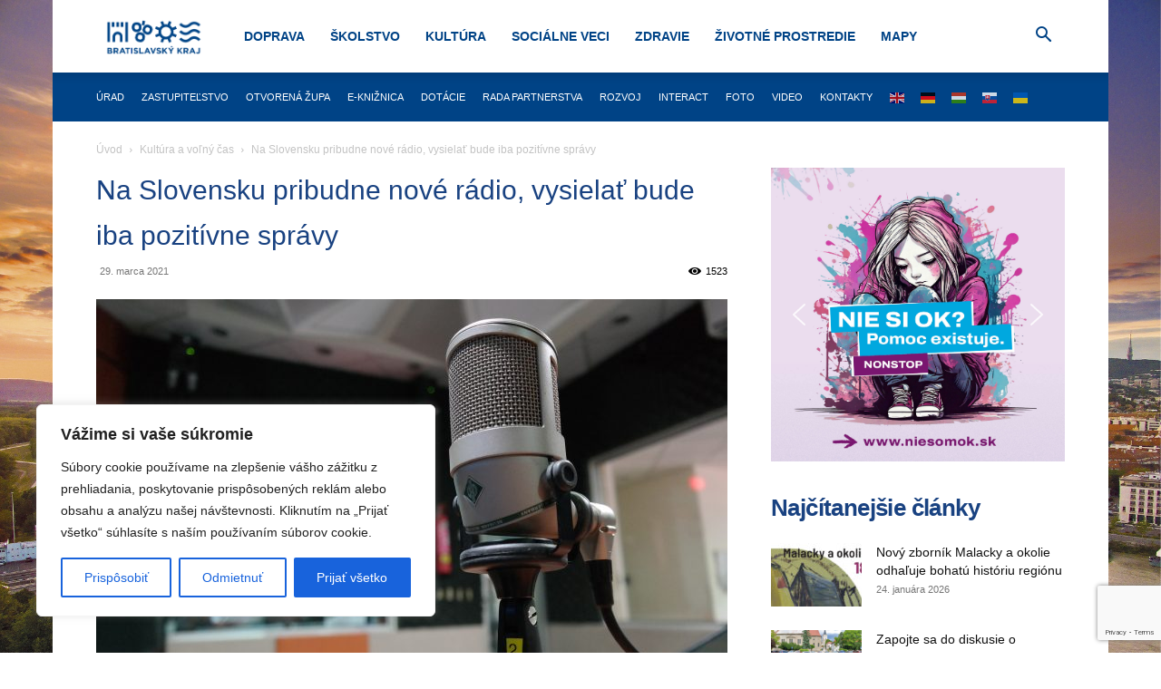

--- FILE ---
content_type: text/html; charset=utf-8
request_url: https://www.google.com/recaptcha/api2/anchor?ar=1&k=6Le18DAqAAAAAD3Yrz8jt_DSbX51MW-2LDXBIrRu&co=aHR0cHM6Ly9icmF0aXNsYXZza3lrcmFqLnNrOjQ0Mw..&hl=en&v=N67nZn4AqZkNcbeMu4prBgzg&size=invisible&anchor-ms=20000&execute-ms=30000&cb=ersd6she9kak
body_size: 48509
content:
<!DOCTYPE HTML><html dir="ltr" lang="en"><head><meta http-equiv="Content-Type" content="text/html; charset=UTF-8">
<meta http-equiv="X-UA-Compatible" content="IE=edge">
<title>reCAPTCHA</title>
<style type="text/css">
/* cyrillic-ext */
@font-face {
  font-family: 'Roboto';
  font-style: normal;
  font-weight: 400;
  font-stretch: 100%;
  src: url(//fonts.gstatic.com/s/roboto/v48/KFO7CnqEu92Fr1ME7kSn66aGLdTylUAMa3GUBHMdazTgWw.woff2) format('woff2');
  unicode-range: U+0460-052F, U+1C80-1C8A, U+20B4, U+2DE0-2DFF, U+A640-A69F, U+FE2E-FE2F;
}
/* cyrillic */
@font-face {
  font-family: 'Roboto';
  font-style: normal;
  font-weight: 400;
  font-stretch: 100%;
  src: url(//fonts.gstatic.com/s/roboto/v48/KFO7CnqEu92Fr1ME7kSn66aGLdTylUAMa3iUBHMdazTgWw.woff2) format('woff2');
  unicode-range: U+0301, U+0400-045F, U+0490-0491, U+04B0-04B1, U+2116;
}
/* greek-ext */
@font-face {
  font-family: 'Roboto';
  font-style: normal;
  font-weight: 400;
  font-stretch: 100%;
  src: url(//fonts.gstatic.com/s/roboto/v48/KFO7CnqEu92Fr1ME7kSn66aGLdTylUAMa3CUBHMdazTgWw.woff2) format('woff2');
  unicode-range: U+1F00-1FFF;
}
/* greek */
@font-face {
  font-family: 'Roboto';
  font-style: normal;
  font-weight: 400;
  font-stretch: 100%;
  src: url(//fonts.gstatic.com/s/roboto/v48/KFO7CnqEu92Fr1ME7kSn66aGLdTylUAMa3-UBHMdazTgWw.woff2) format('woff2');
  unicode-range: U+0370-0377, U+037A-037F, U+0384-038A, U+038C, U+038E-03A1, U+03A3-03FF;
}
/* math */
@font-face {
  font-family: 'Roboto';
  font-style: normal;
  font-weight: 400;
  font-stretch: 100%;
  src: url(//fonts.gstatic.com/s/roboto/v48/KFO7CnqEu92Fr1ME7kSn66aGLdTylUAMawCUBHMdazTgWw.woff2) format('woff2');
  unicode-range: U+0302-0303, U+0305, U+0307-0308, U+0310, U+0312, U+0315, U+031A, U+0326-0327, U+032C, U+032F-0330, U+0332-0333, U+0338, U+033A, U+0346, U+034D, U+0391-03A1, U+03A3-03A9, U+03B1-03C9, U+03D1, U+03D5-03D6, U+03F0-03F1, U+03F4-03F5, U+2016-2017, U+2034-2038, U+203C, U+2040, U+2043, U+2047, U+2050, U+2057, U+205F, U+2070-2071, U+2074-208E, U+2090-209C, U+20D0-20DC, U+20E1, U+20E5-20EF, U+2100-2112, U+2114-2115, U+2117-2121, U+2123-214F, U+2190, U+2192, U+2194-21AE, U+21B0-21E5, U+21F1-21F2, U+21F4-2211, U+2213-2214, U+2216-22FF, U+2308-230B, U+2310, U+2319, U+231C-2321, U+2336-237A, U+237C, U+2395, U+239B-23B7, U+23D0, U+23DC-23E1, U+2474-2475, U+25AF, U+25B3, U+25B7, U+25BD, U+25C1, U+25CA, U+25CC, U+25FB, U+266D-266F, U+27C0-27FF, U+2900-2AFF, U+2B0E-2B11, U+2B30-2B4C, U+2BFE, U+3030, U+FF5B, U+FF5D, U+1D400-1D7FF, U+1EE00-1EEFF;
}
/* symbols */
@font-face {
  font-family: 'Roboto';
  font-style: normal;
  font-weight: 400;
  font-stretch: 100%;
  src: url(//fonts.gstatic.com/s/roboto/v48/KFO7CnqEu92Fr1ME7kSn66aGLdTylUAMaxKUBHMdazTgWw.woff2) format('woff2');
  unicode-range: U+0001-000C, U+000E-001F, U+007F-009F, U+20DD-20E0, U+20E2-20E4, U+2150-218F, U+2190, U+2192, U+2194-2199, U+21AF, U+21E6-21F0, U+21F3, U+2218-2219, U+2299, U+22C4-22C6, U+2300-243F, U+2440-244A, U+2460-24FF, U+25A0-27BF, U+2800-28FF, U+2921-2922, U+2981, U+29BF, U+29EB, U+2B00-2BFF, U+4DC0-4DFF, U+FFF9-FFFB, U+10140-1018E, U+10190-1019C, U+101A0, U+101D0-101FD, U+102E0-102FB, U+10E60-10E7E, U+1D2C0-1D2D3, U+1D2E0-1D37F, U+1F000-1F0FF, U+1F100-1F1AD, U+1F1E6-1F1FF, U+1F30D-1F30F, U+1F315, U+1F31C, U+1F31E, U+1F320-1F32C, U+1F336, U+1F378, U+1F37D, U+1F382, U+1F393-1F39F, U+1F3A7-1F3A8, U+1F3AC-1F3AF, U+1F3C2, U+1F3C4-1F3C6, U+1F3CA-1F3CE, U+1F3D4-1F3E0, U+1F3ED, U+1F3F1-1F3F3, U+1F3F5-1F3F7, U+1F408, U+1F415, U+1F41F, U+1F426, U+1F43F, U+1F441-1F442, U+1F444, U+1F446-1F449, U+1F44C-1F44E, U+1F453, U+1F46A, U+1F47D, U+1F4A3, U+1F4B0, U+1F4B3, U+1F4B9, U+1F4BB, U+1F4BF, U+1F4C8-1F4CB, U+1F4D6, U+1F4DA, U+1F4DF, U+1F4E3-1F4E6, U+1F4EA-1F4ED, U+1F4F7, U+1F4F9-1F4FB, U+1F4FD-1F4FE, U+1F503, U+1F507-1F50B, U+1F50D, U+1F512-1F513, U+1F53E-1F54A, U+1F54F-1F5FA, U+1F610, U+1F650-1F67F, U+1F687, U+1F68D, U+1F691, U+1F694, U+1F698, U+1F6AD, U+1F6B2, U+1F6B9-1F6BA, U+1F6BC, U+1F6C6-1F6CF, U+1F6D3-1F6D7, U+1F6E0-1F6EA, U+1F6F0-1F6F3, U+1F6F7-1F6FC, U+1F700-1F7FF, U+1F800-1F80B, U+1F810-1F847, U+1F850-1F859, U+1F860-1F887, U+1F890-1F8AD, U+1F8B0-1F8BB, U+1F8C0-1F8C1, U+1F900-1F90B, U+1F93B, U+1F946, U+1F984, U+1F996, U+1F9E9, U+1FA00-1FA6F, U+1FA70-1FA7C, U+1FA80-1FA89, U+1FA8F-1FAC6, U+1FACE-1FADC, U+1FADF-1FAE9, U+1FAF0-1FAF8, U+1FB00-1FBFF;
}
/* vietnamese */
@font-face {
  font-family: 'Roboto';
  font-style: normal;
  font-weight: 400;
  font-stretch: 100%;
  src: url(//fonts.gstatic.com/s/roboto/v48/KFO7CnqEu92Fr1ME7kSn66aGLdTylUAMa3OUBHMdazTgWw.woff2) format('woff2');
  unicode-range: U+0102-0103, U+0110-0111, U+0128-0129, U+0168-0169, U+01A0-01A1, U+01AF-01B0, U+0300-0301, U+0303-0304, U+0308-0309, U+0323, U+0329, U+1EA0-1EF9, U+20AB;
}
/* latin-ext */
@font-face {
  font-family: 'Roboto';
  font-style: normal;
  font-weight: 400;
  font-stretch: 100%;
  src: url(//fonts.gstatic.com/s/roboto/v48/KFO7CnqEu92Fr1ME7kSn66aGLdTylUAMa3KUBHMdazTgWw.woff2) format('woff2');
  unicode-range: U+0100-02BA, U+02BD-02C5, U+02C7-02CC, U+02CE-02D7, U+02DD-02FF, U+0304, U+0308, U+0329, U+1D00-1DBF, U+1E00-1E9F, U+1EF2-1EFF, U+2020, U+20A0-20AB, U+20AD-20C0, U+2113, U+2C60-2C7F, U+A720-A7FF;
}
/* latin */
@font-face {
  font-family: 'Roboto';
  font-style: normal;
  font-weight: 400;
  font-stretch: 100%;
  src: url(//fonts.gstatic.com/s/roboto/v48/KFO7CnqEu92Fr1ME7kSn66aGLdTylUAMa3yUBHMdazQ.woff2) format('woff2');
  unicode-range: U+0000-00FF, U+0131, U+0152-0153, U+02BB-02BC, U+02C6, U+02DA, U+02DC, U+0304, U+0308, U+0329, U+2000-206F, U+20AC, U+2122, U+2191, U+2193, U+2212, U+2215, U+FEFF, U+FFFD;
}
/* cyrillic-ext */
@font-face {
  font-family: 'Roboto';
  font-style: normal;
  font-weight: 500;
  font-stretch: 100%;
  src: url(//fonts.gstatic.com/s/roboto/v48/KFO7CnqEu92Fr1ME7kSn66aGLdTylUAMa3GUBHMdazTgWw.woff2) format('woff2');
  unicode-range: U+0460-052F, U+1C80-1C8A, U+20B4, U+2DE0-2DFF, U+A640-A69F, U+FE2E-FE2F;
}
/* cyrillic */
@font-face {
  font-family: 'Roboto';
  font-style: normal;
  font-weight: 500;
  font-stretch: 100%;
  src: url(//fonts.gstatic.com/s/roboto/v48/KFO7CnqEu92Fr1ME7kSn66aGLdTylUAMa3iUBHMdazTgWw.woff2) format('woff2');
  unicode-range: U+0301, U+0400-045F, U+0490-0491, U+04B0-04B1, U+2116;
}
/* greek-ext */
@font-face {
  font-family: 'Roboto';
  font-style: normal;
  font-weight: 500;
  font-stretch: 100%;
  src: url(//fonts.gstatic.com/s/roboto/v48/KFO7CnqEu92Fr1ME7kSn66aGLdTylUAMa3CUBHMdazTgWw.woff2) format('woff2');
  unicode-range: U+1F00-1FFF;
}
/* greek */
@font-face {
  font-family: 'Roboto';
  font-style: normal;
  font-weight: 500;
  font-stretch: 100%;
  src: url(//fonts.gstatic.com/s/roboto/v48/KFO7CnqEu92Fr1ME7kSn66aGLdTylUAMa3-UBHMdazTgWw.woff2) format('woff2');
  unicode-range: U+0370-0377, U+037A-037F, U+0384-038A, U+038C, U+038E-03A1, U+03A3-03FF;
}
/* math */
@font-face {
  font-family: 'Roboto';
  font-style: normal;
  font-weight: 500;
  font-stretch: 100%;
  src: url(//fonts.gstatic.com/s/roboto/v48/KFO7CnqEu92Fr1ME7kSn66aGLdTylUAMawCUBHMdazTgWw.woff2) format('woff2');
  unicode-range: U+0302-0303, U+0305, U+0307-0308, U+0310, U+0312, U+0315, U+031A, U+0326-0327, U+032C, U+032F-0330, U+0332-0333, U+0338, U+033A, U+0346, U+034D, U+0391-03A1, U+03A3-03A9, U+03B1-03C9, U+03D1, U+03D5-03D6, U+03F0-03F1, U+03F4-03F5, U+2016-2017, U+2034-2038, U+203C, U+2040, U+2043, U+2047, U+2050, U+2057, U+205F, U+2070-2071, U+2074-208E, U+2090-209C, U+20D0-20DC, U+20E1, U+20E5-20EF, U+2100-2112, U+2114-2115, U+2117-2121, U+2123-214F, U+2190, U+2192, U+2194-21AE, U+21B0-21E5, U+21F1-21F2, U+21F4-2211, U+2213-2214, U+2216-22FF, U+2308-230B, U+2310, U+2319, U+231C-2321, U+2336-237A, U+237C, U+2395, U+239B-23B7, U+23D0, U+23DC-23E1, U+2474-2475, U+25AF, U+25B3, U+25B7, U+25BD, U+25C1, U+25CA, U+25CC, U+25FB, U+266D-266F, U+27C0-27FF, U+2900-2AFF, U+2B0E-2B11, U+2B30-2B4C, U+2BFE, U+3030, U+FF5B, U+FF5D, U+1D400-1D7FF, U+1EE00-1EEFF;
}
/* symbols */
@font-face {
  font-family: 'Roboto';
  font-style: normal;
  font-weight: 500;
  font-stretch: 100%;
  src: url(//fonts.gstatic.com/s/roboto/v48/KFO7CnqEu92Fr1ME7kSn66aGLdTylUAMaxKUBHMdazTgWw.woff2) format('woff2');
  unicode-range: U+0001-000C, U+000E-001F, U+007F-009F, U+20DD-20E0, U+20E2-20E4, U+2150-218F, U+2190, U+2192, U+2194-2199, U+21AF, U+21E6-21F0, U+21F3, U+2218-2219, U+2299, U+22C4-22C6, U+2300-243F, U+2440-244A, U+2460-24FF, U+25A0-27BF, U+2800-28FF, U+2921-2922, U+2981, U+29BF, U+29EB, U+2B00-2BFF, U+4DC0-4DFF, U+FFF9-FFFB, U+10140-1018E, U+10190-1019C, U+101A0, U+101D0-101FD, U+102E0-102FB, U+10E60-10E7E, U+1D2C0-1D2D3, U+1D2E0-1D37F, U+1F000-1F0FF, U+1F100-1F1AD, U+1F1E6-1F1FF, U+1F30D-1F30F, U+1F315, U+1F31C, U+1F31E, U+1F320-1F32C, U+1F336, U+1F378, U+1F37D, U+1F382, U+1F393-1F39F, U+1F3A7-1F3A8, U+1F3AC-1F3AF, U+1F3C2, U+1F3C4-1F3C6, U+1F3CA-1F3CE, U+1F3D4-1F3E0, U+1F3ED, U+1F3F1-1F3F3, U+1F3F5-1F3F7, U+1F408, U+1F415, U+1F41F, U+1F426, U+1F43F, U+1F441-1F442, U+1F444, U+1F446-1F449, U+1F44C-1F44E, U+1F453, U+1F46A, U+1F47D, U+1F4A3, U+1F4B0, U+1F4B3, U+1F4B9, U+1F4BB, U+1F4BF, U+1F4C8-1F4CB, U+1F4D6, U+1F4DA, U+1F4DF, U+1F4E3-1F4E6, U+1F4EA-1F4ED, U+1F4F7, U+1F4F9-1F4FB, U+1F4FD-1F4FE, U+1F503, U+1F507-1F50B, U+1F50D, U+1F512-1F513, U+1F53E-1F54A, U+1F54F-1F5FA, U+1F610, U+1F650-1F67F, U+1F687, U+1F68D, U+1F691, U+1F694, U+1F698, U+1F6AD, U+1F6B2, U+1F6B9-1F6BA, U+1F6BC, U+1F6C6-1F6CF, U+1F6D3-1F6D7, U+1F6E0-1F6EA, U+1F6F0-1F6F3, U+1F6F7-1F6FC, U+1F700-1F7FF, U+1F800-1F80B, U+1F810-1F847, U+1F850-1F859, U+1F860-1F887, U+1F890-1F8AD, U+1F8B0-1F8BB, U+1F8C0-1F8C1, U+1F900-1F90B, U+1F93B, U+1F946, U+1F984, U+1F996, U+1F9E9, U+1FA00-1FA6F, U+1FA70-1FA7C, U+1FA80-1FA89, U+1FA8F-1FAC6, U+1FACE-1FADC, U+1FADF-1FAE9, U+1FAF0-1FAF8, U+1FB00-1FBFF;
}
/* vietnamese */
@font-face {
  font-family: 'Roboto';
  font-style: normal;
  font-weight: 500;
  font-stretch: 100%;
  src: url(//fonts.gstatic.com/s/roboto/v48/KFO7CnqEu92Fr1ME7kSn66aGLdTylUAMa3OUBHMdazTgWw.woff2) format('woff2');
  unicode-range: U+0102-0103, U+0110-0111, U+0128-0129, U+0168-0169, U+01A0-01A1, U+01AF-01B0, U+0300-0301, U+0303-0304, U+0308-0309, U+0323, U+0329, U+1EA0-1EF9, U+20AB;
}
/* latin-ext */
@font-face {
  font-family: 'Roboto';
  font-style: normal;
  font-weight: 500;
  font-stretch: 100%;
  src: url(//fonts.gstatic.com/s/roboto/v48/KFO7CnqEu92Fr1ME7kSn66aGLdTylUAMa3KUBHMdazTgWw.woff2) format('woff2');
  unicode-range: U+0100-02BA, U+02BD-02C5, U+02C7-02CC, U+02CE-02D7, U+02DD-02FF, U+0304, U+0308, U+0329, U+1D00-1DBF, U+1E00-1E9F, U+1EF2-1EFF, U+2020, U+20A0-20AB, U+20AD-20C0, U+2113, U+2C60-2C7F, U+A720-A7FF;
}
/* latin */
@font-face {
  font-family: 'Roboto';
  font-style: normal;
  font-weight: 500;
  font-stretch: 100%;
  src: url(//fonts.gstatic.com/s/roboto/v48/KFO7CnqEu92Fr1ME7kSn66aGLdTylUAMa3yUBHMdazQ.woff2) format('woff2');
  unicode-range: U+0000-00FF, U+0131, U+0152-0153, U+02BB-02BC, U+02C6, U+02DA, U+02DC, U+0304, U+0308, U+0329, U+2000-206F, U+20AC, U+2122, U+2191, U+2193, U+2212, U+2215, U+FEFF, U+FFFD;
}
/* cyrillic-ext */
@font-face {
  font-family: 'Roboto';
  font-style: normal;
  font-weight: 900;
  font-stretch: 100%;
  src: url(//fonts.gstatic.com/s/roboto/v48/KFO7CnqEu92Fr1ME7kSn66aGLdTylUAMa3GUBHMdazTgWw.woff2) format('woff2');
  unicode-range: U+0460-052F, U+1C80-1C8A, U+20B4, U+2DE0-2DFF, U+A640-A69F, U+FE2E-FE2F;
}
/* cyrillic */
@font-face {
  font-family: 'Roboto';
  font-style: normal;
  font-weight: 900;
  font-stretch: 100%;
  src: url(//fonts.gstatic.com/s/roboto/v48/KFO7CnqEu92Fr1ME7kSn66aGLdTylUAMa3iUBHMdazTgWw.woff2) format('woff2');
  unicode-range: U+0301, U+0400-045F, U+0490-0491, U+04B0-04B1, U+2116;
}
/* greek-ext */
@font-face {
  font-family: 'Roboto';
  font-style: normal;
  font-weight: 900;
  font-stretch: 100%;
  src: url(//fonts.gstatic.com/s/roboto/v48/KFO7CnqEu92Fr1ME7kSn66aGLdTylUAMa3CUBHMdazTgWw.woff2) format('woff2');
  unicode-range: U+1F00-1FFF;
}
/* greek */
@font-face {
  font-family: 'Roboto';
  font-style: normal;
  font-weight: 900;
  font-stretch: 100%;
  src: url(//fonts.gstatic.com/s/roboto/v48/KFO7CnqEu92Fr1ME7kSn66aGLdTylUAMa3-UBHMdazTgWw.woff2) format('woff2');
  unicode-range: U+0370-0377, U+037A-037F, U+0384-038A, U+038C, U+038E-03A1, U+03A3-03FF;
}
/* math */
@font-face {
  font-family: 'Roboto';
  font-style: normal;
  font-weight: 900;
  font-stretch: 100%;
  src: url(//fonts.gstatic.com/s/roboto/v48/KFO7CnqEu92Fr1ME7kSn66aGLdTylUAMawCUBHMdazTgWw.woff2) format('woff2');
  unicode-range: U+0302-0303, U+0305, U+0307-0308, U+0310, U+0312, U+0315, U+031A, U+0326-0327, U+032C, U+032F-0330, U+0332-0333, U+0338, U+033A, U+0346, U+034D, U+0391-03A1, U+03A3-03A9, U+03B1-03C9, U+03D1, U+03D5-03D6, U+03F0-03F1, U+03F4-03F5, U+2016-2017, U+2034-2038, U+203C, U+2040, U+2043, U+2047, U+2050, U+2057, U+205F, U+2070-2071, U+2074-208E, U+2090-209C, U+20D0-20DC, U+20E1, U+20E5-20EF, U+2100-2112, U+2114-2115, U+2117-2121, U+2123-214F, U+2190, U+2192, U+2194-21AE, U+21B0-21E5, U+21F1-21F2, U+21F4-2211, U+2213-2214, U+2216-22FF, U+2308-230B, U+2310, U+2319, U+231C-2321, U+2336-237A, U+237C, U+2395, U+239B-23B7, U+23D0, U+23DC-23E1, U+2474-2475, U+25AF, U+25B3, U+25B7, U+25BD, U+25C1, U+25CA, U+25CC, U+25FB, U+266D-266F, U+27C0-27FF, U+2900-2AFF, U+2B0E-2B11, U+2B30-2B4C, U+2BFE, U+3030, U+FF5B, U+FF5D, U+1D400-1D7FF, U+1EE00-1EEFF;
}
/* symbols */
@font-face {
  font-family: 'Roboto';
  font-style: normal;
  font-weight: 900;
  font-stretch: 100%;
  src: url(//fonts.gstatic.com/s/roboto/v48/KFO7CnqEu92Fr1ME7kSn66aGLdTylUAMaxKUBHMdazTgWw.woff2) format('woff2');
  unicode-range: U+0001-000C, U+000E-001F, U+007F-009F, U+20DD-20E0, U+20E2-20E4, U+2150-218F, U+2190, U+2192, U+2194-2199, U+21AF, U+21E6-21F0, U+21F3, U+2218-2219, U+2299, U+22C4-22C6, U+2300-243F, U+2440-244A, U+2460-24FF, U+25A0-27BF, U+2800-28FF, U+2921-2922, U+2981, U+29BF, U+29EB, U+2B00-2BFF, U+4DC0-4DFF, U+FFF9-FFFB, U+10140-1018E, U+10190-1019C, U+101A0, U+101D0-101FD, U+102E0-102FB, U+10E60-10E7E, U+1D2C0-1D2D3, U+1D2E0-1D37F, U+1F000-1F0FF, U+1F100-1F1AD, U+1F1E6-1F1FF, U+1F30D-1F30F, U+1F315, U+1F31C, U+1F31E, U+1F320-1F32C, U+1F336, U+1F378, U+1F37D, U+1F382, U+1F393-1F39F, U+1F3A7-1F3A8, U+1F3AC-1F3AF, U+1F3C2, U+1F3C4-1F3C6, U+1F3CA-1F3CE, U+1F3D4-1F3E0, U+1F3ED, U+1F3F1-1F3F3, U+1F3F5-1F3F7, U+1F408, U+1F415, U+1F41F, U+1F426, U+1F43F, U+1F441-1F442, U+1F444, U+1F446-1F449, U+1F44C-1F44E, U+1F453, U+1F46A, U+1F47D, U+1F4A3, U+1F4B0, U+1F4B3, U+1F4B9, U+1F4BB, U+1F4BF, U+1F4C8-1F4CB, U+1F4D6, U+1F4DA, U+1F4DF, U+1F4E3-1F4E6, U+1F4EA-1F4ED, U+1F4F7, U+1F4F9-1F4FB, U+1F4FD-1F4FE, U+1F503, U+1F507-1F50B, U+1F50D, U+1F512-1F513, U+1F53E-1F54A, U+1F54F-1F5FA, U+1F610, U+1F650-1F67F, U+1F687, U+1F68D, U+1F691, U+1F694, U+1F698, U+1F6AD, U+1F6B2, U+1F6B9-1F6BA, U+1F6BC, U+1F6C6-1F6CF, U+1F6D3-1F6D7, U+1F6E0-1F6EA, U+1F6F0-1F6F3, U+1F6F7-1F6FC, U+1F700-1F7FF, U+1F800-1F80B, U+1F810-1F847, U+1F850-1F859, U+1F860-1F887, U+1F890-1F8AD, U+1F8B0-1F8BB, U+1F8C0-1F8C1, U+1F900-1F90B, U+1F93B, U+1F946, U+1F984, U+1F996, U+1F9E9, U+1FA00-1FA6F, U+1FA70-1FA7C, U+1FA80-1FA89, U+1FA8F-1FAC6, U+1FACE-1FADC, U+1FADF-1FAE9, U+1FAF0-1FAF8, U+1FB00-1FBFF;
}
/* vietnamese */
@font-face {
  font-family: 'Roboto';
  font-style: normal;
  font-weight: 900;
  font-stretch: 100%;
  src: url(//fonts.gstatic.com/s/roboto/v48/KFO7CnqEu92Fr1ME7kSn66aGLdTylUAMa3OUBHMdazTgWw.woff2) format('woff2');
  unicode-range: U+0102-0103, U+0110-0111, U+0128-0129, U+0168-0169, U+01A0-01A1, U+01AF-01B0, U+0300-0301, U+0303-0304, U+0308-0309, U+0323, U+0329, U+1EA0-1EF9, U+20AB;
}
/* latin-ext */
@font-face {
  font-family: 'Roboto';
  font-style: normal;
  font-weight: 900;
  font-stretch: 100%;
  src: url(//fonts.gstatic.com/s/roboto/v48/KFO7CnqEu92Fr1ME7kSn66aGLdTylUAMa3KUBHMdazTgWw.woff2) format('woff2');
  unicode-range: U+0100-02BA, U+02BD-02C5, U+02C7-02CC, U+02CE-02D7, U+02DD-02FF, U+0304, U+0308, U+0329, U+1D00-1DBF, U+1E00-1E9F, U+1EF2-1EFF, U+2020, U+20A0-20AB, U+20AD-20C0, U+2113, U+2C60-2C7F, U+A720-A7FF;
}
/* latin */
@font-face {
  font-family: 'Roboto';
  font-style: normal;
  font-weight: 900;
  font-stretch: 100%;
  src: url(//fonts.gstatic.com/s/roboto/v48/KFO7CnqEu92Fr1ME7kSn66aGLdTylUAMa3yUBHMdazQ.woff2) format('woff2');
  unicode-range: U+0000-00FF, U+0131, U+0152-0153, U+02BB-02BC, U+02C6, U+02DA, U+02DC, U+0304, U+0308, U+0329, U+2000-206F, U+20AC, U+2122, U+2191, U+2193, U+2212, U+2215, U+FEFF, U+FFFD;
}

</style>
<link rel="stylesheet" type="text/css" href="https://www.gstatic.com/recaptcha/releases/N67nZn4AqZkNcbeMu4prBgzg/styles__ltr.css">
<script nonce="I0Nvvvgfv6n92rNsUcXs7w" type="text/javascript">window['__recaptcha_api'] = 'https://www.google.com/recaptcha/api2/';</script>
<script type="text/javascript" src="https://www.gstatic.com/recaptcha/releases/N67nZn4AqZkNcbeMu4prBgzg/recaptcha__en.js" nonce="I0Nvvvgfv6n92rNsUcXs7w">
      
    </script></head>
<body><div id="rc-anchor-alert" class="rc-anchor-alert"></div>
<input type="hidden" id="recaptcha-token" value="[base64]">
<script type="text/javascript" nonce="I0Nvvvgfv6n92rNsUcXs7w">
      recaptcha.anchor.Main.init("[\x22ainput\x22,[\x22bgdata\x22,\x22\x22,\[base64]/[base64]/[base64]/[base64]/[base64]/[base64]/KGcoTywyNTMsTy5PKSxVRyhPLEMpKTpnKE8sMjUzLEMpLE8pKSxsKSksTykpfSxieT1mdW5jdGlvbihDLE8sdSxsKXtmb3IobD0odT1SKEMpLDApO08+MDtPLS0pbD1sPDw4fFooQyk7ZyhDLHUsbCl9LFVHPWZ1bmN0aW9uKEMsTyl7Qy5pLmxlbmd0aD4xMDQ/[base64]/[base64]/[base64]/[base64]/[base64]/[base64]/[base64]\\u003d\x22,\[base64]\\u003d\x22,\[base64]/[base64]/Cu1rCjnwgFmDDt1LCpcKEw5XDlcOCw6bCr2hawpXDlFHDpMOcw4DDrlttw6tIFMOsw5bCh2MqwoHDpMK6w5ptwpfDrHbDqF3Dh3/ChMOPwrvDnjrDhMKuVcOOSAHDvsO6TcKSLH9YUMKCYcOFw63DhsKpe8K4wq3DkcKrZMOkw7l1w4bDkcKMw6NeB37CgMOEw6FASMO8bWjDucO2JhjCoD4BacO6E17DqR4ZPcOkGcOXfcKzUWYWQRw8w53DjVIhwosNIsOtw6HCjcOhw4ZQw6xpwo/CucOdKsOOw5J1ZA/DocOvLsO9wr8Mw54jw4jDssOkwqE/worDqcKsw4lxw4fDhcKbwo7ChMKew59DIlbDvsOaCsOcwrrDnFROwrzDk1hcw4ofw5MTPMKqw6ITw7Juw7/[base64]/[base64]/DjMKoJcOow5nCp3AoNcKAV8KzwqjCuVg0dk7CkjBVbMKNKsKzwqdAPTbCl8OILg9XQggqShd+EsOWIXjDhR/DnHsDwqDDiU5ww410wrLCiXjDoxFRIErDgcOIYU7DhUszw5nChwXCh8OsaMKRGChcw5jDvWLCsn9uwqbCgcONDcOQBMO9wqPDicOIVUxuHUTCh8OHORfDrsOFIcK0dMK8dQ/Cng9lwobDlgrCnFrDgyEGwq/Do8KxwrjDqmt6ZcOaw5QPIzIxwphhw5ghXsO2w5kCwqUzBWxRwp5dVMKBw7/DrcOQwrYVcsOiw4PDusOowoILKRfChsKJb8K/Tx/DjxE2wrXDkHvCgQxCwrLCoMKwM8KlHAvCvMKrwqUyDsKUw63DkCYEwoQyBcOldMKww4bDlcOQHcKFwpACUcOaDMO2O2JewqPDjzLDhBTDni7Cg1bCljtpVTcLWEdkw7jDm8OewqxeW8K+Y8K4w7/DnnbCmsKOwqElW8KRY0xbw6kMw5kKG8OoJSBlwrVxJMOoasKkYVzCrzl1UsOqcH/DmC8ZAsOMZcK2wqBqOsKlD8OFX8OFw48RfRccSDfCqVbCqBrCsDlBU0XCo8KOwqbDv8OEGDjCv2/DiMObwq/CtxTDvMKPw7QhexnCuExkMH7Ds8KKbn8sw73CqcK5VXJ1acKNRG7Dk8KmZmvDuMKJwqt9IEV1C8OQF8OLCR1pHQXDln7CmHkjw7/CnsOSwp1aVV3CjmxCScKfw5jCum/Cg2jCv8OaQ8KWw69CB8KxAS93w7I5XcOebTc5wqjDu0xteGJDwqzDu0QQw58Lw4UwJ1dXQ8O8w55/w68xY8KPw6RCLsKTBcOgPRjDv8KBf0kWwrrCocOvU1wGHRbCqsOrw4prVjlgwotNwrDDosKMKMONwqE4w6PDsXXDscO0wrTDh8O3csOXfsOWw6bDvMKPY8KXSMKEwofDrDDDgmfChXF5OAHDnMO1wrbDux/CtsO6wqxSw4fChmQ4w7bDgg8HeMKzVWzDl2/DtRvDuBPCucKAw48AbcKlQ8OmO8KWEcOuwq3Ct8K/w5dvw719w61GXk/[base64]/DqR3ClgrCgsK4CcOjdD/DpMKHwpnCjhQUwqpcw4MnBMKQwpoGbB/CmUgCWmBpaMKCw6HDtzRlT3w3woTCtsKTX8Oqw53DqEXDiRvCmcKVwrNdTxdfwrd5IsKhNcOFw63DpkQyXsKxwpxPR8ONwofDmzvDjFjCrlwrU8O+w7Q1wpJ8wpRUWGLCnsOIe1IpFcK/Uk0rwq4+JXTClsKOwrIfdsOowrMawpnCg8KUw44sw5vCgybClMO5wp91w4/[base64]/WMO/JMOSw4TDuBTDoDUGwovCh2xxCw1ewr9/aUNjwojDnVfCp8K6LMKMfsO8bsKVw7TCmMKhYMKtwpfCpcOcOsOCw7PDn8KmGjLDjm/DgVfDjTJWbw0UwqTDhgHCkcOXw6jCncOBwo5HacKLwqljABZ+wrdzwoRDwrvDgGkPwonCiDInNMORwqvChsKURHnCjMKhDsOHCcKjKg54bHDCtcK1WcKZwp1Ow6vCjhoFwqQzw6DDh8KeSFBPZC0kwoDDsx/CoHDCvlPDmcO/FcK5w6DDgBfDlMKSaDbDkD1aw6NkQcK+wrbCgsO3DcOEw7zChMKbESbCmTzCu07CoSrDi1wlw6Ypb8OFbsKpw6QhLsK3wpLCqsO/w4VIB3zCvMKEAHIadMOPbcOECwDCrVrDlcOcw7QXamXCvA1+w5QdNsO1emNbwqfCiMKJNsKBwoLCuz1eB8KmVEwbVsKdATbDiMKINGzDtsKXw7ZbRsKlwrPDosORDCQCOD3Cnl8+ZcKDMR/DjsKKwp/CkMO3ScKaw4dxM8OIXMKwCnVPDWPCrzZtwr40wqLDocKGFMOXXcKObGBTJTrCgX5ewo3DuDHCqhdlfRgsw7F6WMKfwpFdXQDCkMOfZcOjdMOCMMOQZFJuWSnDtGHDjMOAIMKEfsOzw6bCuArCl8KQHSEOPhXCscKjJlU8AklDCsKSw7/CjiHClAPCmggMwqF/[base64]/Di3sGWiDDnlDDj8OBQcO/wqJAwovDpsKqwrPDkMOWBntBbErDoV0NwpPCvC8EY8OZOsKww6bDu8ODw6TDn8KHw6JvWMK1wr/CvMKUccK/w55ZW8K8w73CsMO3U8KXGAjCnxzCmcOvwpAdY18VIcOMw4PCusKZwpJlw7RMw6IPwrZ7wp0Rw4BKI8KQJnAEwoPCgMOswovCiMKbTwMdw4/CgMONw5ldV3XClMOLw6JjVsOmKx5KAsKoHApQw5xzLcO8IAZyW8OewoN8K8OrXUjCrCgqw692wo7DisOaw5fCminCucK+FsKEwpfCjsKcUzLDq8KewoLCmBXCqlssw5HDlxkGw75XfR/CosKGwofDrBnCk3fCssKcwpxbw6EiwrUcwoELw4DDkSIFU8OAVsOfwr/[base64]/DgnxNw5LCoj1aHsK/RifDo8OAwoAFwr11wpR2w6vDh8K/[base64]/CqgdcJMKxFsKjw5LDpF7CiQRqL3rDnR0+w7kXw7dhwrfCmE3DncOeFSXCi8OJwr9OQ8KzwrjDoTXCqMKYwqJWw4Fwf8O9BcO2CcOgfsOzGsKiUlDDpGDCu8OXw5nDuS7CkzESw7wpEAHDj8KNw7PCosKjVkjCnRTDuMKCwr/DiHdCc8KJwr52w7XDtCTDisKrwqkXwrEzKFbDohE6Sg3DmMOhZcORNsKgwrHDoBMoWcOqw5sMw4zCoS0KcMOZw60ZwonDtcOhw5B2w5pFDipjwpkyMj/DrMK6woUjwrTDlzQ1w6kVVTUXbl7Cqh1lwoDDp8ONTcK4GMOOaijCnMKBw6jDqMKZw5RDwqdEIBHCpTvDlhUhwqHDlWkMN27Dv39BTTsaw4bDlsK/w4Ncw7zCr8K1LsOwFsKkIMKiN2xgworDgxnCgA7DpibCpE7CucKRC8OgcCw1L3VsD8KHw69Rw6Y5RsKFwpDCq3UvF2Yqw7nChkAtPmDClRYXwpHCkBc8BcOld8Kfwp/[base64]/w67DpyDCqxvCq8K8w7XDokRkw4p2w7o1EcOrw6zDulVmwrMGNX8gw7MAMsKtBhbDpkATw4cbw5vCgH85PA93w4keCsO3QnwCIcOKaMKdATBAw7PDgMOuwo9MATbCjxvCvhXDtFFbTR/CpR3Dk8KNJsKfw7JgbD1Mw4omAHXCvgshIgMkAEJzIw1Jwr9zw4o3w5IINsOlOcOqcBjCogJRbjLCrcO0w5PDisOgwrJhU8OZOUzCvV/DrU1OwqIKAsOrSA0xw4Uaw4DCqcOPwrxtKld4w4JrS1DDnMKuBj4Df0lPZWRMYThVwq9UwpHDsQB3w7JRw4ogwrNdw5oRw4tnwrgaw5XCsxLCvQYVw6/[base64]/[base64]/[base64]/CuiN8VMK7wqvCgFd7FTNjw67DjcOeKMOww4TCkiJANsKBb3nDq0nCmkBew6g2T8OZVsKrw4LCnB/CnWRGKsKqwp44V8Kiw77DhMKSw71vO1JQwpXCssOGPRcpYmLCvzoSMMONacKDelVXw6TCoAjDg8K4LsOgYMKTK8OfTcKTLcK1wqN8wrpeDQXDpC4fEEfDgjjDoQsHwowxAXNmVT0mbwjCtsKYYMO6LMKkw7fDoQ/CpCDDssOqwqHDpStLw4LCr8K8w4QcDsOfccOtwpvCgy3CiSDDuWw7dMOzM0zDmTxhRcKtw44Gw4x0TMKYQQI2w7LCiRs3PCc7w7XClcKAAw3DlcOZwrzDncKfw4YnG0k/wqvCosK+w79FL8KRwr7DkMKbM8KVw4/Cv8KlwqXCqUssb8KRwplYwqdbPMKiwozClsKIKg/CoMOIVjrCvcKtBG/CqMK/wqrCnEDDnB/CiMOrwq9fw73Cs8KtJ33DnRrCmUTDrsOPwq/DqBHCtU0Lw4U7JsOOYsOdw6PDsTfDiEPDq2PDnkpRK1oRwpIbwoTChyVuasOsM8O/w6lLWx9QwqlfWFDDiyPDkcOPw73Ci8K5wrIKwpNawo1KNMOpwqoywojDmMKTw4EJw5/Co8KeRMOXKcOmKMOGHxscwrA1w5V6N8OfwqIqXAjDksKzOcKRYzjCuMOiworCliPCssK3w6Elwpo8woU7w5jCuggGHsKjbWFRBsKiw5JkET4rwrDChA3CpydVwrjDsFfDsl7CnmBbw6AVwprDoGt3NHnDtEvCrMOqw6lfw702BcKkw7fDsUXDk8Orwo1Yw5HDh8OFw6/ChQPDrMOvw5FCSMKuTh3CtMOVw6lxaUVZw58HQcObwpvCu1rDhcOLw5vCjDTCtsOmbXDDg2DCpBPCnjhVb8K7ScK0ZsKKbMK/w7pVU8KQYUB5wphwNsKfw7zDqCwaA08gc34SwpvCo8K4w7QPK8OZFC5JdQQlIcKrI2kBMTMZVhNrwpptRcOnw7JzwqzCm8OOw7l3WCFPC8KRw4V6woHDusOmXMOMGcOYw4jDjsKzDFcewrvCm8KROcKwOMKmwq/[base64]/DpMK6JAvCgAHDuATChx/CjkTDjh9ywqPCjMONFsK3w749w5F7w4LCrMKXNWB7KzF3wpbDkcOEw7QAwpDCn0jCqBxvIEfCg8KDcjXDlcKzX2nDm8KbcVXDvBLDksOrBQXCtSLDscO5wqVMbsOaJHZjw7NJw4vDnsK5w4hoWDEyw4/CusOdAsODwpXCk8OUw5tgw7Y/[base64]/CmcKtTVRAeQ/CoMK5NXvDsmBBacO+N8KPVQs8w5TDocKewp/DnBs6XsOww7PCiMK3w5ssw4k3w7p1woHCkMOIfMOpZ8Opw6MZwpARCMKxLGMfw5fCqSUdw7DCtjkkwrHDhAzCgWYNw5bCgMOGwoJLFyfDu8KMwo8pMcKdccO6w5YDGcOMKW4Ba2jDn8K/dsOyGcOxHiNXT8OhGsKHGUF2Kj7Dq8Oqw5E+QcOBH289Oldfw6nChcOWUm3DvSjDti/DnBbCu8Kvwo4UFMOZwoPCsBnCk8OzfSfDvUhGCA9We8K3a8KgQznDpC0HwqQpIxHDj8K8w7/CtsOkASEKw5LDsFITeynCoMKZw6HCgsOsw7vDrMKKw5fDpMO9wqhwbGDCtsKRa3giEMOqwpQBw7jChsOYw73Dv1PCkMKjwrbCmMKGwrAYaMKtGmjDjcKDJ8Kwe8O0w5nDkzZ3wqh6wpwgVsK1BTvDjsKSw77CkHjDocKXwrLCosOsQz56w4jDuMK7w6/DiUd5wr5Fb8Kiw5Y2LMO5wqNdwppXflBHRXTDsCN1TgcRw5lZw6nCpsK9wovDhw1QwpRWwo4uP1AJwrXDtsOuR8O/csKtM8KMV2AEwqRpw4vDknfDszzCr0UUJMK/[base64]/CsDcQwrrDrBJnABDDn8OcNCladTIhwpnDunETATw/w4JECMO7w7YQRcKOw5g+w6M2A8O1wqLDmiUAwpHDmjXCnMKxbjrDkMKTe8KVWsOGw5bCgMOUJ2YOw5fDgwtyAMKswr4VTxbDjAgew6RPPj1Tw7rCnkhdwqjDmsOgYMKuwrrCoRfDrX4rw5HDjyxrTjlcFAXDhCRfEsOSewPDoMO/wpZNeSFwwpYqwqATA1rCqcKmDVZEDU8uwovCtMOrPSvCrSTDh2QUF8ODV8Kowqojwq7CnMO/w4LCl8OBw7UpHsK6wrx0GMKNw6PCi1/CkcOcwpPCrXpqw4PDnErCkQzCrcOPYwXDomxcw4HCvRQaw6/[base64]/Cm8K3wr1yRgDChMK2wrA3GcOhw6DDkyPDscO9wpbDpUhqVcO0wp8/EcKKwqXCnF9bPX/DvEI+w5bDksK9w5QHHhDCtgE8w5vCuHZDCEPDtkFLHMOtwoFDIsOZYQQvw5XCnMKEw5bDr8ODw5XDjFzDl8OnwrbCs1DDs8OBw6PDhMKZw5ZZUh/DqsKIwrvDocOEIh0YHHfDtsOtw5BAecOLccOkw70Vd8K8w5Y8wpnCucOhw5LDvcKGwonCr1bDoQbCiXHDrMO5e8KXQ8OwXsKvworDgcOrD2HCpU96w6A9wooYwqnCrcOdw71fwobCg00oSFYvwpAxw6zDlljCi1kgw6bCjidWdm/DjFIFwqHCiW3Ds8OTbVl/A8Kiw6fCgMK9w5w5acKPw7PClDfCtyLDpEEKw7dscUUVw45ywp00w5oyScKVaDHDlMORcSfDtUfDqy/DhcK8TwYzw4DCmsOAXTnDnsKMYcKiwrwPe8O8w6MwZk59RS8Jwo/CvsOyJ8Kmw7DDiMOZfMOJw45FLcOGCFPCo2DDqUrCg8KUw47CvzMAwrNrPMKwFMKmOcK2H8OjXRnDi8OXwr5nJzLDvFppw6vCvnd1w6tjO2IRw5Vww5B4wq3CtsK6TsKSSQhQw7wVFsKEwrDCosOHRWPCtm86w6Q6wpDDv8O/Qy/DtcO6KXrDtcKmwqTCjcO4w7DCr8Kzf8OLLGrDjMKzJ8KFwqIAWQHDu8OmwrgaWMKSw5rDgBA3GcOoZsK1w6LCicKVDzDCncKMN8KMw5TDvSLCtCLDt8OYMwEbwqTDrcKNaSMSw6NWwqE/C8Kewq1KNMKMwpPDtQXCgA4mLMKlw6/Ctjlww6HCoxJnw6Zjw5Ufw4ULE1rDrDvCnmXDusOSIcOVIcK5w53Cv8KhwqVwwqPDvsK9G8O5w65dw79waDEtDjEWwrvCgcKpLAnCpsKGfcOqJ8KiHm3Cm8O2wp7CuXYTKDrDsMKqd8OqwqEeUi7Dh0xawp/DmhrDsXTCg8OfF8OsR1LDgSXCuhLDj8Kew77Cr8OUw5zDrSQ5wofDk8KaP8O3w5BmWcO/XMKYw6E5IsONwqFCV8K7w7TDgy8rfTrCgsOocRB+w6NPw6zCgMK+O8KMwqNZw6zCisOVB2UiJMKZBsOVwoLCt1vChMK3w6rCo8OCPcOWwoTDg8KkFS3CkMKbC8OWwoFaIjs8NcO3w7pDIcOBwq3CuB/[base64]/DrcK9LsKDW2nCisOCJSJVKcKZaRPCmsOZdMOMVcOMwpMedi/DgsKjEMOsEMK8wrPDjcK0w4XDvFfCkQEoEsOePmjCp8Kzw7AvwpbCqsODwqzClxNcw51BwoHDtVzDuxQIRC1mSsOyw6DDtMKgN8OQWMOecsO8VHlQcxJEAcKTwoE2SRzDgcO9wr3CtEp4w5nCvE0VGsK+VgTDr8Kyw7fCpMOaawlBAcKuaibCrxEswp/[base64]/LMKzw74rw5dEBcOFw4PCqGjCuBLDk8OeS8O6aknChUQ4E8OPZjMew5rClMO0WAfCrMK9w6daTgLDkcK0w5jDq8O+w516MH3CvS/[base64]/DumjDk8K1ZGPDnRpnNsKIw4PCqWjDoMKQw6RjQRbChsO1w5nDhlMzw7TDnljDm8Oqw7DCrT3DhnbDtsKfw49fKsOgJ8KHw4tPR2DCn2oORMOhwrMLwoXDrn/DmWHDosOXw5nDtxHCrcKDw6DDusKBUVp3DcKJwpDCrMKyb1nDlm/DpsKuWX3ChcKeVMOjworDn3PDlcOvw4vCmAhgw6gqw5fCt8OswpjChWpffhvDmnbDnMKqAsKgYA8HEAwwbsKQwqRKwp3CjX4Two13wpdQdmRiw74WNy7CsFvDgTlNwrZ9w77Ci8K5XcKWCAg4wrzCr8OGP19hw6Iiw5t1ZH7DvsOzw6M4ecOPwq/[base64]/DmcOLZMKFw4l5QE7CqA4wEsOUwq3Cu8Kdw7bDt8KBwo3DtsObED7ChMK7fcKAwqDCpyJhPsKFw6TCjsKVwqTCsQHCqcK2N3N7dsOkT8KqVgVBfcOhB1/CjcK+BFAdw7wxVGBQwrrCqsKMw63Dl8OEfRFAwpkFwqtjw53DnDU0w4QAwrfCr8KPRcKvw5nChVnChsKJBhMRYcKhw7rCr0E1UQnDoXnDsgVNwqHDm8KRfS/DsgMAOsO0wqTDkUTDncOfwqpEwqBaCB4vISMKw5TCnsKqwrFBBGnDvh7DkMOlwrLDkS3DvsO3KQjDt8KbA8K1VcKLwqrCnzDCn8KhwpzCuiTDh8KIw57Di8OZw64Tw4QpZ8O4ayrCgcKAwq/Cj2TDoMOiw6XDuAQXP8Ovw7TDgDXCp2LCpMOtCW/DhTbCi8OLam7CnXwaD8KfwqzDq1I3bi/[base64]/wpHDqsOdw4LCvMOAwp/DpXNBw6bDicKjw6fDsHtvJcODUBojcRvDjxjDrkbCscKzeMOnQzcSKMOjwpdVW8KmLsOxw7QyEMKKw5jDhcK0wqEGZWM6WHIWw4jDlRQvQMK1WgLDocO+a27DiRfCusOmw5Qbw5nDvsK4wrIab8OZw7wfwrTDpmLCuMOAw5FISsOEYz7CmMOFTCZ9wqdMYjfDhsKTw6/[base64]/[base64]/CoAQzw4DDisKmbcKBwprCm8KPwonDjsO5wrfDr8OvwofCkhfClkfCssKKwoxXfsKtwroJICPDsAcDJTHCpMOAUMKSScOHw7rDrB5FY8OtcmjDl8K0bcO6wq1awrV9wrRZH8KHwoFzcMOHTC1Owr1Vw57Diz/Dn2QdH3fCt0vDuigJw4otwr/ClHQ+wq7DjcK6wo9+EELCsTbDq8O+NiPDp8OQwqoLKMOLwpnDgBxjw7IWwqDCnsOLw5Mlw75LO0zCkzc6w4UkwrTDl8OCKV3CiGE9GFzCqcOHwoIxw5/Cvl/Dg8ONw43DmcOYBWIOw7NEw6M/QsOFecOvwpfCucOewrjCvsO2w4sGbx/CkXlTCGVFw71yfMKbw7VMwrVCwpzCo8KTbcObHjHCmX3Dn2fCk8Oye2w9w5HCtsOtfUDDonsjwq/CqsKOw6XDqnEywrAhJ2bCrcO2woB4wqBvwqEWwqzCgAXDs8OUZHrDv3YORyPDqcOww6vCpMKVZllVwofDtMK3wpdhw5IBw6xzOn3DnBLDm8KEwoLDt8ODw5MLw7HDgHbCij0Yw7PChsKACmNqw6hGw43CqmMKK8KaU8OnCMO8QMO3wrPDjX/Dp8OOw43Ds1AUDsKgO8OfQW3Djw8rSsKIEsKfwqfDlWIsXzfDgcKdw7TDmsKywqpIIhrDpg7Ch0MrYlFpwqwLAsOVw4nDncKiwp7CssOQw4TCksKZLMKLwqg+PcK/LjVEUkvCg8OEw5kEwqwwwqx+bcOxw5HDigd2w715R1YKwoZXwrITMMKbbMKdw5jCl8ONwq5jw4LChMKvwq/DksOyFzHDswLDpTIicTZcGmzCk8OwVMKtV8KFCsOcEcOuWsOzKcOrw4PDkh1zV8KgdG8ow6PCgV3CosOXwq7CsB3Dqw4Bw6w0wpDCgmsvwrLCmcKnwpXDg2/CgnTDmhrCshUGw73CvmYfccKPUTXCjsOMIMKBw4nCpx86eMK8Em7CpFjCvT1owpA1wr/CnwvDiw3DgnrCgBFPYsO5dcKcH8K6SiPDlMO3wqpaw5bDuMO1wqrClsO9wr3Cg8OywpPDnsOzw4ETdltUSG/[base64]/CqMOHw7fClsKiwoQ8wqkVwrBqQTBdw5EvwrhQwqrDun7DqmxkGQdJwoPDvjV7w4nDsMOfw5/[base64]/[base64]/W8OZDsOhwqTDrAbDisKgRSNSa8ORwoZew7jCqGhWcsKJwrQ4EjHCpAANEBseRx/Dm8KSw67CiDnCpMKRw4ITw6tdwqQOD8OKwrRmw6U6w77ClFQGIcOvw4M+w448wprCh2MXD1rCm8OxUS0zw7bCrsOow5jCtmnDksODFkopY1U0wph/[base64]/w7ABTMKHcsKvGy1IwrVCw6wSw4IJw7IBw4cvwoXCrcKuOcOlA8O9woA/bMKbdcKDwqhHwoXClcO/w7LDj1rCr8KoZxhCacOvw4vChcOEaMOtw6/CiR87wr0Xw7VSw5vDvWnCmsOgU8OaYsKiS8OzDcOpP8OYw5/DtkDDm8Kdw5jDpUbCuk/CgBzCmA3CpcO4wohySsOMG8K1G8KrwpxSw6BFwoUqw4Y3w5kZwo8NKH9eLcKfwqUNw7zCnBUsNmobw4nChH08w40Zw70UwrfCu8Opw67CjQxJw5ENCsK0OcK8ZcOxesKEa33CjEhtdxkWworCjMO2ZMOUElTDgcO1QcOQw5RZwqHCs1/CscOvwrPCpDPCn8OJwqXDsGDCi2DChMOYwoPDmcKjDcKEHMKjw5AuMcONwo9Rw6jCpcKXfsO0wqvDpntwwqTDjDcDw4hKwqLClDgTworCvcONw5pyDsKaScOhRgLCoyx/dWRyA8OSfcK+w4UCIVPDqh3Ck2rDkMOIwrrDjCY/wofDq1LCvRfCr8KkS8OmcsKRwo/DusOwcsOaw4XClMO4d8KYw6hqwqMxBMKDJ8KOQMOZw6ABcn7CuMObw5/DqURcLUHClsO7ZcO7wqp6JsKiw5vDrsK5wpzCssKAwqbChhHCpMKiGsKfIsK5VsKpwqApScOpwqgCw6xgw50bb0fDt8K/Z8OiKyHDg8K0w7jCt00Zw787CFMYwrTCnxbClsKAwpM6wqVnCFHDv8OxJ8OefDA0FcO5w6rCtF3DsHzCssKqd8KSw7tPw73CvTocw74ew7rDpsO2MjYEw7AQRMO/[base64]/Dm8KWw4/CksKLw4QRwpjCjH5rw5rDh8KKw7/CocOSw4XDszkxwqxbw6bDrsOFwrvDuU/CjMOew59YOnICPnrDqmlibx3DrgLCriFtTsKxwo/Dl23ClldkO8Kfw55WLsOZHR/Cl8OewqtpD8O4JBfCt8OWwpTDgMKWwqLCgBPCoH0ZTSkDwqPDqMO4NsK1bk5gLcO7w7NPw5zCr8KMw7DDqsKgwo/[base64]/ETfDgMKQw6cyw7vDkCxiw4MfQxczc8Kjw70CPsKSZEVjwrXCpMKbw7cjw51aw5U1E8OPw4fCmsObYcO/ZW1MwrDCq8Osw4rDpUnDmhjDosK8QcOKGGkFw4DCocKywpVqNn1swpbDhFjCq8K+d8KDwrpSaQ/DlSDCmURLwp1IPU94w45+wrzDmMK1FTfCkXjCqcKcVz/Dk3zDq8OPw6kkwpbDmcO7dlLCr0hqFSzDhsK6wpvDscOPw4BFDcO5PcOPwqBoGGgPf8OJwoQlw5hfFXU7GARNfMO/wo0pcwk8eXfCo8O+KcOswpDDjW7DocKmGxvCiwjClDZbLcONw4s7w6XCgsK1woJow6ZOw6orHlA/Kzk4MlDCu8K3acKJBjYICsK+woEbQsOvwqVPbcOeBR8VwpBAO8KawrnCrMK1GAojwpV/w57CnBXCqMOxw6dgMSbCpsKWw4TCkABQDcKSwqjDtm3DhcKTw5c+wpBiNFDCvcKew5PDq3bDgsKeVcO5TyJdwpPChwI2YyIfwq1bw6bCicOVw5nDoMOkwq7DnmHCm8KvwqYJw4IAwplBJcKww6PCgV/CoAPCsiRCR8KTFMKvKVA1wp9KcsOuw5cMwrtGXsKgw68kwr9wB8Oow45BIMOLTMOAw6oow68hdcOww4U5aT8tdUVAwpU3PVDDjGp3wp/CuEvDssKUXhPCk8KEw5PDh8KuwoZIwqJudGE0PicqOMO6wrBjGFENwqJVQcKvwonDpMOJUx3DhcKbw5obDSrChEM4wqwlw4JIA8KywrLCmx4lbMOGw485wp7DkibCkMOaSMOlHMONI2DDnwHCvsO2w7/ClxgEQcOSw47Cp8OoDXnDgsOOwp8PwqjCgcO+NMOuwrnCl8KjwpfCicOhw7nCt8OjecOSw7fDoUxAFhTCu8O9w6DCsMOPBxIgKMOhVmpEwpkMw6zDkMKHw7LCoAjDuFAewoJFHMKUIMOJTcKFwo4aw6fDvmc2w6hDw6TDoMK2w6QEwpNowqjDuMO/Qh0mwo9AOsKeRcO3X8O7TC3DkhIjCsO/wozDkMOwwrI4woouwpVPwrBNwrAyfkDDqCNbRyfCn8K7w6ItOsKzwqcyw67CrwrCtjIKwpPCusK/[base64]/w5vCmsKrw7zClEwHKsOJwovDncKfwrpTwoIDYsOpbXvDqUPDgsKpwq7DmcK8wrZew6fDpmHCpXrCk8KgwoQ4dE0YKFPCpl7DmxjClcKIw5/Di8OPM8OIVsOBwq9WKcKlwoZqw4tbwqIdwpp4LcKgw4vCnDzDh8KcZ0pEPsK1wrHCpw9TwoUzU8KzHMO4WjjCtFJ3A1TCnzV4wpQ6fMK/DsKMw4TDrHDCmiPDscKrbcOVwp/CumTCoGPCrkrCvxVFO8OBw7vCgytbwp5Bw6PCp2B+BmoaHR8NwqjDvSLDmMO3UE3CocOmSURewpILw7BAwqtBw67DiU4swqHCmRfDmsK5AXzCrzgIwpPCiyx8Mn/CvWs2VcKXTXLCsSIww5zDhMO3w4UzYwXCiWMkYMKmCcOfw5fDkCTDvAPDjMOufsOPw4jCpcK8w6tMFA/DsMKBX8K8w6tEIcOCw44fwrvCvcKbHMKzw7cHwrUResOeUmTDqcOywoNrw77CosOww5XDh8O0NSXCkcKPez/[base64]/CpiPCgsKaZsKqw7XDmRIlw7pMw59twooGwqwfw6p2wrVQw6/CtBDCkTPCtx/CmUN4wr5XfMKdwoxHKT5cPy5Yw7J4wrQ5woLCkmxuPcKmf8KoZ8KEw4DDh1ocHcOMwpzDpcKZw6zCpsOuwo7DsSQDwpYnQVXCjsORwrEaDcKSQDZwwqAXMcOwwprCiHgOwqbCo3jDh8Orw7YVJTHDrcKXwpwXHR/DlcOTF8OqScOOw5wXwrQYKBTDrMOALsO2GsORM27Dj2o3w4LDqMOREUDCo2fCjDFmw4jCmy0vN8OhJcKLw6bCnl4Jwr7DiF/DsmXCpmXDhEfCsS/[base64]/DtlMidcOfFsKtwqxHb8O/[base64]/CojzCmHRXesK1dyhlwqbCr8K9w67DuV59wrAtwobDiCfDmjHCi8KRwpnCgysfacKBw7fDiAjCpwBow5J+woTCjMOqCyVFw7grwpTDvMO+wo5CDlTDrcO+X8OXAcKrUG8adDIYH8OOw6k/KFTChcKIYcOeYsKQwpbCucOZwqRfGsK+K8K+EEFCKMKnccK8OsKuw7IxM8KhwqTCoMOVbnvDrXXCvcKCCsK3wqcww4jDnMORw4rCosK+C07DqMOIOHTDlsKKwoDCl8OebXXCocKLU8Kgwq5pwo7DjsK/QzXCvHp0RsKHwoHCiC7Ckkx5NlHDgMOTbX/[base64]/[base64]/DxFyLgQnUMOZw6JjwpVBBgHDlWh1w5fCpgZXwrLCmgbDrcOBW15Ewpg2d3Akw6xtc8KtXsKAw6dmIMOhNgbClXF+PCPDicOiS8KQdFopYi3DncOzCWfCnXzCo3vDlyINwpLDpsKrVMOpw4rCm8OBw4vDh1YKwobCqyTDkCzChR5Hw7B+w7TDusKAw67DrMO/csO9wqfDt8O7w6bCvwJ4a0rCv8KqYsOwwqt4Uml/wqtlM2jDsMOuw7vCg8O0an/DhTDCgUzCgMOkw70dSg7CgcOpw5RnwoDDvVh3dMKTwrEVKDjDlV5Hw7XCn8OoOMKQacKfw4IDb8OWw6bDj8OUw5N0SsK/w4jDniBEBsKaw7rCtlzCn8KSeURIPcO9EcK+w5JQBcKUwrciXmcPw4gBwoVhw6fCoAXDvsK3b3I6wq03w68Lwo47wrpQPMK7FsK7V8Oxw5M5w6oYw6rDmF8tw5VWw6zCtyPCijcLTx1dw4RuKcKMwr/CusK6wpPDocK8w7AiwoNswpN3w48/w7zCq1vCg8K0N8KwYX9ASsKgwqxff8K7DiZQccO/QgTCjhozwqBQVcKwK2TCpgjClsK5OcODw7DDql7Dnn/DnQ4iF8Ohw5HCskdBdmzCssKpEMKLw7Ezw7dRw5rCncKCMiUXKV16asKOYsO4e8OuZ8OPDyhpEWJxwq0dYMKPTcKaMMObwrfDgsKww7R7wo7Cli0Ww4Abw4rClcKDRsKJI08kwo3CghsCW3Z7egAUw5RFZsODw4rDgh/DtFzCoQUEMcOAOcKlwrfDjcKrei/DjsKyflXDg8OdNMKQFAYfBMOTwpTDoMKdwpLCmFLDicOPO8Ktw6zDk8KdQcKCRsO1w4VYTkgEw4XDh0fCucOnHkDDm3nDqHs/w6bDuW1uIcKBw43Cm2fCpiNuw4ANwrXCqEvCpjnDpnvDqcOUKsK3w4p3XMOVFXTDuMO5w6vDsk4IHMOSwqrDiXPDgF1jZMKRVnzCncKPSB7DsBDDhsK2SsOiwqV/B3/DqwvCoShrw5DDk1bDrMO+w7UXLDB0dwlGKhghGcOMw64NZEPDmMOSw4jDqMOJw7PDl33CvsKew6/Ds8OWw7QNYCvDtmkHw6vDqMOXDcOCw7HDoiLCtTkVw4YHwqVqd8OTwprClsO5VxdFJHjDqWxLwrvDksK5w6VmS1XDlVIMw6d1WcODwpDCm2M8w6J3V8Oiwpkew54IEztTwqYtKAQ/[base64]/[base64]/w597wqkhE3FRwqXCtjlXa8KgYcKIAcORw4UBAAjDk0snB3cZw7vDlsK0w5o2VsKrKHBNCCVhPMO2Ug4CZsO3WMOvKXofY8K6w5zCv8OtwoXCv8KPLzzDr8Krw4rCiWxAw79Vw5nClwDDglnDmsOzw5TCpl8kB21Rw4htIRzDqFbCnG8/EVNpTMKVcsKjwrrCt2IiEyjCm8Kxw6PCminDuMOEw7/CjQZ0w61JfMOQMwBSasOFc8Oyw7rClQ/CuA08J3TCksKfG2dRUFV4w6/Dt8OPDMOVw4UHw5tWOXNidcK3R8KtwrPDiMKGM8OUwpQVwrLDsR7DpMOow7PDuX0Wwr01wrPDrMO2BWAIFcOoPcK5NcO1woJ8w4kDAgvDu1MBfsKqw5Axwr/DpQXCiwvDuzzClMOPwoXCvsOFfx0ZccOVw4nDvsOjwozCh8KxBj/Co23CgcKsXcKfw7MiwprCgcOKw51uw4ByUQslw4/Cj8O4KcOAwpxIwqDDlyXClzTCu8Onw43DmsOeYsKswq86wq3ChcOIwo9qw4PDnyjDuEjDnW0YwrHCoWLCsDRCbMK1XMOVw6VXw5/DtsOhS8KmKm8ub8O9w6rCq8O5wpTDiMOCwo3CgcOEZsKOWxDDk0XDl8OcwqHCmsO0w5XCj8KsEsO+w4B3fWdvdlXDqMOlacOBwrx0w5opw6XDmsKyw58Vwr/DosKEV8OCwoFSw6k9SsKkUwbDuGrClWBPw4/CocK7CwTCik0OM2zCnMKPWsOxwosew4/CucO3AgRQPMOjIEM1e8OhW2bDnBNtw5vDs1hOwoXCsj/[base64]/DrsOOwrN4w4tND8KdbGvCvMKHwrLDlxMXGWzDm8Onw5ItE0DCisOvwqZFw6/Dv8OQellgRMK9w5h+wojDiMOSCsKhw5fCmcKVw6NoXWVowrLCnQLCgMKBwrDCg8K/[base64]/[base64]/DnsOrw4rDuyvDm8KcG8KmwoJbw4PCvU3Dl3rDq1YYw7RIQcOiM3TDn8Kfw61KQsO7H0zCphRCw7jDrsOIS8KEwqpVKcOYwpdMeMOxw489OsKGP8O+Vihwwq/[base64]/CsxrCqMOkS8Kzw456w78ZasOowoQfw74Lw57DnCbDmEfDnyE5RcKPScKKKMKrw64hem4uBcKdbm7ClSh7IsKDwqpnGBguw6/DnnHDmMOIZMO2wpnDu1bDlsOPw7HCtD8rwoHDknPDpMOhw7htcMKdKMO+w6rCtkB6EMKDw7l/H8KGw6VswpM/FGpWw73CisOSwpRqY8Osw5XDijJbZ8K3w4s/CsK3wrN3IsOnw53CrFbCkcOsYsO6KEPDny8Kw5TCjG/DsEIOw71lbAsyKh9Uw6sVaA9Zw4bDuyFqZcOWZcKxJxFxCUHDo8K4wqMQwrrDo2sPwoHCiSl1SMK0ScK4YV/[base64]/[base64]/DnMOPwpJEwqoiTsKWw70pV0bCnA9xwqc0w5TCugHDgikdw4bDvX3CpxjDusO7w7YrJloJw7JiMcKjf8Kcw4jCjUHCuUjCiDDDkcOpwonDo8KQPMOPM8O/w4JAwpEFMVpNecOIP8O+wpYPU0piPHgNfMO6MVoiWzHDl8KWw5w/wpMFEDbDo8ODWsKHBMK4wrnDmsKfDzNnw6vCslV3wrxEEcKoacKow4XCiGbCs8Oic8Kmw7JMZy7CoMOkw75mwpI/wqTCjcKIVsKNbHZKHcKNwrTCn8OxwoZBR8O1w57DiMKZYmYaWMKSw7FGwqUFMcK4w4wkw5AlesO3w4IBw5NyDcOZw78iw53DqjXDhVjCtsKww7cZwqfDmnjDlVQubsK4w6tjwqnCjMOpw4DCrWLCkMKEw4dxVB/[base64]/[base64]/[base64]/Dixs5w4XCoCNFNMOLwpFdw4/[base64]/DpsOsw7nDkcKaw5jCssKRw4hPw4NnJcOmV8K5w5Bqw7PCtAt3KEwWMMOKDD12QcOTMCDDmxVjUQorwoPCm8O7w7nCscK9Y8OJf8KMWVtDw5ZdwpjCrHoHTMKUeU7DgHfCosKsGG7CpMKCGMOifw1lL8OwZ8O/OWXCiDdCw64rwrIHVsK8w6jCl8KYwp7ChcOEw40gwq1fwoHCplnCncOfwrvCsRzCsMKzwrMjU8KQOiHCosOACMKJTcKEw7TCvSzCs8Kza8KTHhgaw6zDu8K6w7wAJsKyw6/CujjDusKjEcK+w75fw53Cq8O4wqLCtyMywpc/w7HDl8OgZ8Kxw4bCmcO9VsObC1Eiw5xEwrxUwrPChxLCl8OQEWM+w7LDj8O8SRwVwpbCosOUw54gwpXDnMOYw5/DhHRkbgvClwgJwpXDj8O9GynCiMORScKWJcOGwq3ChzNjwqrDm24VE1nDqcOyaGx9bx97wqtaw55SKMKla8KfTztbAzTDtsOVfgsJw5IHw69bT8OXC2Zvwo7DqQATw73Ct3oHwqnClMKNNxYDbjNDEw0Ew5/[base64]/CiUQoHVthHMOQQQPCuMOOwoPDqnUaAsO9fyXCvzDDnsKrP059wodnGSbCr14jw5HCjw7Dp8KBBgDDscOuwpk0IMOKWMOlbm/DkyQCwofCmR/Cr8KDwq7DrMK+ahpRwpoJwq0uO8K/UMO6woPCuThaw5vDhmxTwoXDhBnCvncnw40lfcKBFsKpwoA1cwzCki1ENsKhXzfCisKxw6oewohSw7p9wozDpsKbwpDCrH3CiixyJMO4EWBIehHDpV5xw73CnkzCh8KVQDwpw4skf0FZw6/CocOoOFHCqkssTsOCK8KGUMKYZsO6wrRAwrrCqTw2PmnDvF3DjiTCqUNuCsKHw5tZUsO0YRlXw4zDr8OgY3tjVcKEA8K9wq3DtQTCkl5yEXlVw4fDhH3DuG3DoUl2H0UQw6vCon/DvMObw5EMwo59WVpvw74nNnhzPsKTw745w5RCw4hVwpvDh8Kew5bDryjDgwPDp8OMSEpsTF7DhsOUwoXCih/CoAhOcXXDtMOXQcOhwrJDfsKOw7nDjMK4NMKTXMOfwrQkw6gdw6VOwo/CoU/DmEw1E8K/w4V1wq8PEHIYwoQEwrHCv8Kow4/Dmxx/YsOYwp/[base64]/WcKjfMOFw5w8V8KWwojCoQQNH0MJWMOiGcKQw5gOFWvCslJkC8O5wr7CjHfCjyNzwqvDqRnCnsK/w4LDnjYdD3tZNsO7wq8JA8Klw7HDrMKewqbCjRUYw54uUERKCsOuw5LCu2tsesKwwqTDlVlmGD3CsAoRYMOlBMO3ehfDosK9ZsK+wplFwqnDuRXCli5+LVhYCXHCtsOANWHCuMKaJMOAdn1vHsOAw45VecOJw7BOw7rDgz/[base64]/QEgJMCDDrCQQecOgQx9zwpPCjxQ1wqTDmnnDqGLDu8K0w6TCp8Ota8KUfsKpCGXCsU/CtcO/wrLDj8KXETzCjsOEZcKqwoDDix/DpsK8TcKxG3NydlkwB8KbwrPDqQc\\u003d\x22],null,[\x22conf\x22,null,\x226Le18DAqAAAAAD3Yrz8jt_DSbX51MW-2LDXBIrRu\x22,0,null,null,null,1,[16,21,125,63,73,95,87,41,43,42,83,102,105,109,121],[7059694,361],0,null,null,null,null,0,null,0,null,700,1,null,0,\[base64]/76lBhnEnQkZnOKMAhmv8xEZ\x22,0,0,null,null,1,null,0,0,null,null,null,0],\x22https://bratislavskykraj.sk:443\x22,null,[3,1,1],null,null,null,1,3600,[\x22https://www.google.com/intl/en/policies/privacy/\x22,\x22https://www.google.com/intl/en/policies/terms/\x22],\x22V8VruTIQDB2bIhsderLhmL8XZvQ63Zb+lLnpR+Jk0mU\\u003d\x22,1,0,null,1,1769450785623,0,0,[51],null,[191,121,230,175],\x22RC-ziljsi5wML7uRA\x22,null,null,null,null,null,\x220dAFcWeA4MBPvaHit40-Vde1CVx3hVqicSu_R1x0-y3JeZetakAtbnAygHZlxNNrTMUKyl5-0e6BopjG58ZqmfX11InG6WlpQ39A\x22,1769533585533]");
    </script></body></html>